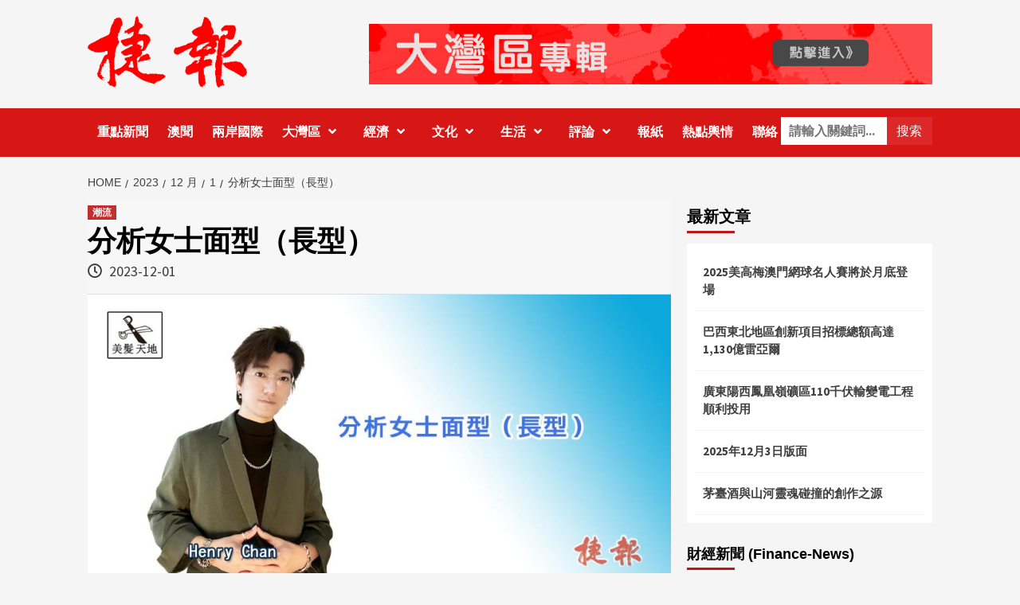

--- FILE ---
content_type: text/html; charset=UTF-8
request_url: https://www.click2macao.com/2023/12/01/fxnsmxzx/
body_size: 14712
content:
<!doctype html>
<html lang="zh-TW">
<head>
	<meta name="facebook-domain-verification" content="w9356b2xiiey3c4y5c8xcjvfn1u5j0" />
    <meta charset="UTF-8">
    <meta name="viewport" content="width=device-width, initial-scale=1">
    <link rel="profile" href="http://gmpg.org/xfn/11">
	<meta name="google-site-verification" content="CJrTMVRwte1FldLVziaKYDSnM-_uMbm46cO39NCHOX8" />

    <title>分析女士面型（長型） &#8211; 澳門捷報一專注大灣區「三創」資訊</title>
<meta name='robots' content='max-image-preview:large' />
	<style>img:is([sizes="auto" i], [sizes^="auto," i]) { contain-intrinsic-size: 3000px 1500px }</style>
	<link rel='dns-prefetch' href='//code.jquery.com' />
<link rel='dns-prefetch' href='//fonts.googleapis.com' />
<link rel="alternate" type="application/rss+xml" title="訂閱《澳門捷報一專注大灣區「三創」資訊》&raquo; 資訊提供" href="https://www.click2macao.com/feed/" />
<link rel="alternate" type="application/rss+xml" title="訂閱《澳門捷報一專注大灣區「三創」資訊》&raquo; 留言的資訊提供" href="https://www.click2macao.com/comments/feed/" />
<link rel="alternate" type="application/rss+xml" title="訂閱《澳門捷報一專注大灣區「三創」資訊 》&raquo;〈分析女士面型（長型）〉留言的資訊提供" href="https://www.click2macao.com/2023/12/01/fxnsmxzx/feed/" />
<script type="text/javascript">
/* <![CDATA[ */
window._wpemojiSettings = {"baseUrl":"https:\/\/s.w.org\/images\/core\/emoji\/15.0.3\/72x72\/","ext":".png","svgUrl":"https:\/\/s.w.org\/images\/core\/emoji\/15.0.3\/svg\/","svgExt":".svg","source":{"concatemoji":"https:\/\/www.click2macao.com\/wp-includes\/js\/wp-emoji-release.min.js?ver=e807d89c3bcfeeb36de6c655a62d9018"}};
/*! This file is auto-generated */
!function(i,n){var o,s,e;function c(e){try{var t={supportTests:e,timestamp:(new Date).valueOf()};sessionStorage.setItem(o,JSON.stringify(t))}catch(e){}}function p(e,t,n){e.clearRect(0,0,e.canvas.width,e.canvas.height),e.fillText(t,0,0);var t=new Uint32Array(e.getImageData(0,0,e.canvas.width,e.canvas.height).data),r=(e.clearRect(0,0,e.canvas.width,e.canvas.height),e.fillText(n,0,0),new Uint32Array(e.getImageData(0,0,e.canvas.width,e.canvas.height).data));return t.every(function(e,t){return e===r[t]})}function u(e,t,n){switch(t){case"flag":return n(e,"\ud83c\udff3\ufe0f\u200d\u26a7\ufe0f","\ud83c\udff3\ufe0f\u200b\u26a7\ufe0f")?!1:!n(e,"\ud83c\uddfa\ud83c\uddf3","\ud83c\uddfa\u200b\ud83c\uddf3")&&!n(e,"\ud83c\udff4\udb40\udc67\udb40\udc62\udb40\udc65\udb40\udc6e\udb40\udc67\udb40\udc7f","\ud83c\udff4\u200b\udb40\udc67\u200b\udb40\udc62\u200b\udb40\udc65\u200b\udb40\udc6e\u200b\udb40\udc67\u200b\udb40\udc7f");case"emoji":return!n(e,"\ud83d\udc26\u200d\u2b1b","\ud83d\udc26\u200b\u2b1b")}return!1}function f(e,t,n){var r="undefined"!=typeof WorkerGlobalScope&&self instanceof WorkerGlobalScope?new OffscreenCanvas(300,150):i.createElement("canvas"),a=r.getContext("2d",{willReadFrequently:!0}),o=(a.textBaseline="top",a.font="600 32px Arial",{});return e.forEach(function(e){o[e]=t(a,e,n)}),o}function t(e){var t=i.createElement("script");t.src=e,t.defer=!0,i.head.appendChild(t)}"undefined"!=typeof Promise&&(o="wpEmojiSettingsSupports",s=["flag","emoji"],n.supports={everything:!0,everythingExceptFlag:!0},e=new Promise(function(e){i.addEventListener("DOMContentLoaded",e,{once:!0})}),new Promise(function(t){var n=function(){try{var e=JSON.parse(sessionStorage.getItem(o));if("object"==typeof e&&"number"==typeof e.timestamp&&(new Date).valueOf()<e.timestamp+604800&&"object"==typeof e.supportTests)return e.supportTests}catch(e){}return null}();if(!n){if("undefined"!=typeof Worker&&"undefined"!=typeof OffscreenCanvas&&"undefined"!=typeof URL&&URL.createObjectURL&&"undefined"!=typeof Blob)try{var e="postMessage("+f.toString()+"("+[JSON.stringify(s),u.toString(),p.toString()].join(",")+"));",r=new Blob([e],{type:"text/javascript"}),a=new Worker(URL.createObjectURL(r),{name:"wpTestEmojiSupports"});return void(a.onmessage=function(e){c(n=e.data),a.terminate(),t(n)})}catch(e){}c(n=f(s,u,p))}t(n)}).then(function(e){for(var t in e)n.supports[t]=e[t],n.supports.everything=n.supports.everything&&n.supports[t],"flag"!==t&&(n.supports.everythingExceptFlag=n.supports.everythingExceptFlag&&n.supports[t]);n.supports.everythingExceptFlag=n.supports.everythingExceptFlag&&!n.supports.flag,n.DOMReady=!1,n.readyCallback=function(){n.DOMReady=!0}}).then(function(){return e}).then(function(){var e;n.supports.everything||(n.readyCallback(),(e=n.source||{}).concatemoji?t(e.concatemoji):e.wpemoji&&e.twemoji&&(t(e.twemoji),t(e.wpemoji)))}))}((window,document),window._wpemojiSettings);
/* ]]> */
</script>
<style id='wp-emoji-styles-inline-css' type='text/css'>

	img.wp-smiley, img.emoji {
		display: inline !important;
		border: none !important;
		box-shadow: none !important;
		height: 1em !important;
		width: 1em !important;
		margin: 0 0.07em !important;
		vertical-align: -0.1em !important;
		background: none !important;
		padding: 0 !important;
	}
</style>
<link rel='stylesheet' id='wp-block-library-css' href='https://www.click2macao.com/wp-includes/css/dist/block-library/style.min.css?ver=e807d89c3bcfeeb36de6c655a62d9018' type='text/css' media='all' />
<style id='classic-theme-styles-inline-css' type='text/css'>
/*! This file is auto-generated */
.wp-block-button__link{color:#fff;background-color:#32373c;border-radius:9999px;box-shadow:none;text-decoration:none;padding:calc(.667em + 2px) calc(1.333em + 2px);font-size:1.125em}.wp-block-file__button{background:#32373c;color:#fff;text-decoration:none}
</style>
<style id='global-styles-inline-css' type='text/css'>
:root{--wp--preset--aspect-ratio--square: 1;--wp--preset--aspect-ratio--4-3: 4/3;--wp--preset--aspect-ratio--3-4: 3/4;--wp--preset--aspect-ratio--3-2: 3/2;--wp--preset--aspect-ratio--2-3: 2/3;--wp--preset--aspect-ratio--16-9: 16/9;--wp--preset--aspect-ratio--9-16: 9/16;--wp--preset--color--black: #000000;--wp--preset--color--cyan-bluish-gray: #abb8c3;--wp--preset--color--white: #ffffff;--wp--preset--color--pale-pink: #f78da7;--wp--preset--color--vivid-red: #cf2e2e;--wp--preset--color--luminous-vivid-orange: #ff6900;--wp--preset--color--luminous-vivid-amber: #fcb900;--wp--preset--color--light-green-cyan: #7bdcb5;--wp--preset--color--vivid-green-cyan: #00d084;--wp--preset--color--pale-cyan-blue: #8ed1fc;--wp--preset--color--vivid-cyan-blue: #0693e3;--wp--preset--color--vivid-purple: #9b51e0;--wp--preset--gradient--vivid-cyan-blue-to-vivid-purple: linear-gradient(135deg,rgba(6,147,227,1) 0%,rgb(155,81,224) 100%);--wp--preset--gradient--light-green-cyan-to-vivid-green-cyan: linear-gradient(135deg,rgb(122,220,180) 0%,rgb(0,208,130) 100%);--wp--preset--gradient--luminous-vivid-amber-to-luminous-vivid-orange: linear-gradient(135deg,rgba(252,185,0,1) 0%,rgba(255,105,0,1) 100%);--wp--preset--gradient--luminous-vivid-orange-to-vivid-red: linear-gradient(135deg,rgba(255,105,0,1) 0%,rgb(207,46,46) 100%);--wp--preset--gradient--very-light-gray-to-cyan-bluish-gray: linear-gradient(135deg,rgb(238,238,238) 0%,rgb(169,184,195) 100%);--wp--preset--gradient--cool-to-warm-spectrum: linear-gradient(135deg,rgb(74,234,220) 0%,rgb(151,120,209) 20%,rgb(207,42,186) 40%,rgb(238,44,130) 60%,rgb(251,105,98) 80%,rgb(254,248,76) 100%);--wp--preset--gradient--blush-light-purple: linear-gradient(135deg,rgb(255,206,236) 0%,rgb(152,150,240) 100%);--wp--preset--gradient--blush-bordeaux: linear-gradient(135deg,rgb(254,205,165) 0%,rgb(254,45,45) 50%,rgb(107,0,62) 100%);--wp--preset--gradient--luminous-dusk: linear-gradient(135deg,rgb(255,203,112) 0%,rgb(199,81,192) 50%,rgb(65,88,208) 100%);--wp--preset--gradient--pale-ocean: linear-gradient(135deg,rgb(255,245,203) 0%,rgb(182,227,212) 50%,rgb(51,167,181) 100%);--wp--preset--gradient--electric-grass: linear-gradient(135deg,rgb(202,248,128) 0%,rgb(113,206,126) 100%);--wp--preset--gradient--midnight: linear-gradient(135deg,rgb(2,3,129) 0%,rgb(40,116,252) 100%);--wp--preset--font-size--small: 13px;--wp--preset--font-size--medium: 20px;--wp--preset--font-size--large: 36px;--wp--preset--font-size--x-large: 42px;--wp--preset--spacing--20: 0.44rem;--wp--preset--spacing--30: 0.67rem;--wp--preset--spacing--40: 1rem;--wp--preset--spacing--50: 1.5rem;--wp--preset--spacing--60: 2.25rem;--wp--preset--spacing--70: 3.38rem;--wp--preset--spacing--80: 5.06rem;--wp--preset--shadow--natural: 6px 6px 9px rgba(0, 0, 0, 0.2);--wp--preset--shadow--deep: 12px 12px 50px rgba(0, 0, 0, 0.4);--wp--preset--shadow--sharp: 6px 6px 0px rgba(0, 0, 0, 0.2);--wp--preset--shadow--outlined: 6px 6px 0px -3px rgba(255, 255, 255, 1), 6px 6px rgba(0, 0, 0, 1);--wp--preset--shadow--crisp: 6px 6px 0px rgba(0, 0, 0, 1);}:where(.is-layout-flex){gap: 0.5em;}:where(.is-layout-grid){gap: 0.5em;}body .is-layout-flex{display: flex;}.is-layout-flex{flex-wrap: wrap;align-items: center;}.is-layout-flex > :is(*, div){margin: 0;}body .is-layout-grid{display: grid;}.is-layout-grid > :is(*, div){margin: 0;}:where(.wp-block-columns.is-layout-flex){gap: 2em;}:where(.wp-block-columns.is-layout-grid){gap: 2em;}:where(.wp-block-post-template.is-layout-flex){gap: 1.25em;}:where(.wp-block-post-template.is-layout-grid){gap: 1.25em;}.has-black-color{color: var(--wp--preset--color--black) !important;}.has-cyan-bluish-gray-color{color: var(--wp--preset--color--cyan-bluish-gray) !important;}.has-white-color{color: var(--wp--preset--color--white) !important;}.has-pale-pink-color{color: var(--wp--preset--color--pale-pink) !important;}.has-vivid-red-color{color: var(--wp--preset--color--vivid-red) !important;}.has-luminous-vivid-orange-color{color: var(--wp--preset--color--luminous-vivid-orange) !important;}.has-luminous-vivid-amber-color{color: var(--wp--preset--color--luminous-vivid-amber) !important;}.has-light-green-cyan-color{color: var(--wp--preset--color--light-green-cyan) !important;}.has-vivid-green-cyan-color{color: var(--wp--preset--color--vivid-green-cyan) !important;}.has-pale-cyan-blue-color{color: var(--wp--preset--color--pale-cyan-blue) !important;}.has-vivid-cyan-blue-color{color: var(--wp--preset--color--vivid-cyan-blue) !important;}.has-vivid-purple-color{color: var(--wp--preset--color--vivid-purple) !important;}.has-black-background-color{background-color: var(--wp--preset--color--black) !important;}.has-cyan-bluish-gray-background-color{background-color: var(--wp--preset--color--cyan-bluish-gray) !important;}.has-white-background-color{background-color: var(--wp--preset--color--white) !important;}.has-pale-pink-background-color{background-color: var(--wp--preset--color--pale-pink) !important;}.has-vivid-red-background-color{background-color: var(--wp--preset--color--vivid-red) !important;}.has-luminous-vivid-orange-background-color{background-color: var(--wp--preset--color--luminous-vivid-orange) !important;}.has-luminous-vivid-amber-background-color{background-color: var(--wp--preset--color--luminous-vivid-amber) !important;}.has-light-green-cyan-background-color{background-color: var(--wp--preset--color--light-green-cyan) !important;}.has-vivid-green-cyan-background-color{background-color: var(--wp--preset--color--vivid-green-cyan) !important;}.has-pale-cyan-blue-background-color{background-color: var(--wp--preset--color--pale-cyan-blue) !important;}.has-vivid-cyan-blue-background-color{background-color: var(--wp--preset--color--vivid-cyan-blue) !important;}.has-vivid-purple-background-color{background-color: var(--wp--preset--color--vivid-purple) !important;}.has-black-border-color{border-color: var(--wp--preset--color--black) !important;}.has-cyan-bluish-gray-border-color{border-color: var(--wp--preset--color--cyan-bluish-gray) !important;}.has-white-border-color{border-color: var(--wp--preset--color--white) !important;}.has-pale-pink-border-color{border-color: var(--wp--preset--color--pale-pink) !important;}.has-vivid-red-border-color{border-color: var(--wp--preset--color--vivid-red) !important;}.has-luminous-vivid-orange-border-color{border-color: var(--wp--preset--color--luminous-vivid-orange) !important;}.has-luminous-vivid-amber-border-color{border-color: var(--wp--preset--color--luminous-vivid-amber) !important;}.has-light-green-cyan-border-color{border-color: var(--wp--preset--color--light-green-cyan) !important;}.has-vivid-green-cyan-border-color{border-color: var(--wp--preset--color--vivid-green-cyan) !important;}.has-pale-cyan-blue-border-color{border-color: var(--wp--preset--color--pale-cyan-blue) !important;}.has-vivid-cyan-blue-border-color{border-color: var(--wp--preset--color--vivid-cyan-blue) !important;}.has-vivid-purple-border-color{border-color: var(--wp--preset--color--vivid-purple) !important;}.has-vivid-cyan-blue-to-vivid-purple-gradient-background{background: var(--wp--preset--gradient--vivid-cyan-blue-to-vivid-purple) !important;}.has-light-green-cyan-to-vivid-green-cyan-gradient-background{background: var(--wp--preset--gradient--light-green-cyan-to-vivid-green-cyan) !important;}.has-luminous-vivid-amber-to-luminous-vivid-orange-gradient-background{background: var(--wp--preset--gradient--luminous-vivid-amber-to-luminous-vivid-orange) !important;}.has-luminous-vivid-orange-to-vivid-red-gradient-background{background: var(--wp--preset--gradient--luminous-vivid-orange-to-vivid-red) !important;}.has-very-light-gray-to-cyan-bluish-gray-gradient-background{background: var(--wp--preset--gradient--very-light-gray-to-cyan-bluish-gray) !important;}.has-cool-to-warm-spectrum-gradient-background{background: var(--wp--preset--gradient--cool-to-warm-spectrum) !important;}.has-blush-light-purple-gradient-background{background: var(--wp--preset--gradient--blush-light-purple) !important;}.has-blush-bordeaux-gradient-background{background: var(--wp--preset--gradient--blush-bordeaux) !important;}.has-luminous-dusk-gradient-background{background: var(--wp--preset--gradient--luminous-dusk) !important;}.has-pale-ocean-gradient-background{background: var(--wp--preset--gradient--pale-ocean) !important;}.has-electric-grass-gradient-background{background: var(--wp--preset--gradient--electric-grass) !important;}.has-midnight-gradient-background{background: var(--wp--preset--gradient--midnight) !important;}.has-small-font-size{font-size: var(--wp--preset--font-size--small) !important;}.has-medium-font-size{font-size: var(--wp--preset--font-size--medium) !important;}.has-large-font-size{font-size: var(--wp--preset--font-size--large) !important;}.has-x-large-font-size{font-size: var(--wp--preset--font-size--x-large) !important;}
:where(.wp-block-post-template.is-layout-flex){gap: 1.25em;}:where(.wp-block-post-template.is-layout-grid){gap: 1.25em;}
:where(.wp-block-columns.is-layout-flex){gap: 2em;}:where(.wp-block-columns.is-layout-grid){gap: 2em;}
:root :where(.wp-block-pullquote){font-size: 1.5em;line-height: 1.6;}
</style>
<link rel='stylesheet' id='font-awesome-v5-css' href='https://www.click2macao.com/wp-content/themes/covernews/assets/font-awesome-v5/css/fontawesome-all.min.css?ver=e807d89c3bcfeeb36de6c655a62d9018' type='text/css' media='all' />
<link rel='stylesheet' id='bootstrap-css' href='https://www.click2macao.com/wp-content/themes/covernews/assets/bootstrap/css/bootstrap.min.css?ver=e807d89c3bcfeeb36de6c655a62d9018' type='text/css' media='all' />
<link rel='stylesheet' id='slick-css' href='https://www.click2macao.com/wp-content/themes/covernews/assets/slick/css/slick.min.css?ver=e807d89c3bcfeeb36de6c655a62d9018' type='text/css' media='all' />
<link rel='stylesheet' id='covernews-google-fonts-css' href='https://fonts.googleapis.com/css?family=Source%20Sans%20Pro:400,400i,700,700i|Lato:400,300,400italic,900,700&#038;subset=latin,latin-ext' type='text/css' media='all' />
<link rel='stylesheet' id='covernews-style-css' href='https://www.click2macao.com/wp-content/themes/covernews/style.css?ver=e807d89c3bcfeeb36de6c655a62d9018' type='text/css' media='all' />
<link rel="https://api.w.org/" href="https://www.click2macao.com/wp-json/" /><link rel="alternate" title="JSON" type="application/json" href="https://www.click2macao.com/wp-json/wp/v2/posts/45493" /><link rel="EditURI" type="application/rsd+xml" title="RSD" href="https://www.click2macao.com/xmlrpc.php?rsd" />

<link rel="canonical" href="https://www.click2macao.com/2023/12/01/fxnsmxzx/" />
<link rel='shortlink' href='https://www.click2macao.com/?p=45493' />
<link rel="alternate" title="oEmbed (JSON)" type="application/json+oembed" href="https://www.click2macao.com/wp-json/oembed/1.0/embed?url=https%3A%2F%2Fwww.click2macao.com%2F2023%2F12%2F01%2Ffxnsmxzx%2F" />
<link rel="alternate" title="oEmbed (XML)" type="text/xml+oembed" href="https://www.click2macao.com/wp-json/oembed/1.0/embed?url=https%3A%2F%2Fwww.click2macao.com%2F2023%2F12%2F01%2Ffxnsmxzx%2F&#038;format=xml" />
<link rel="pingback" href="https://www.click2macao.com/xmlrpc.php"><meta property="og:image" content="https://www.click2macao.com/wp-content/uploads/2023/12/mf.jpg" />        <style type="text/css">
                        .site-title,
            .site-description {
                position: absolute;
                clip: rect(1px, 1px, 1px, 1px);
                display: none;
            }

            

        </style>
        <link rel="icon" href="https://www.click2macao.com/wp-content/uploads/2024/03/icon-150x150.png" sizes="32x32" />
<link rel="icon" href="https://www.click2macao.com/wp-content/uploads/2024/03/icon.png" sizes="192x192" />
<link rel="apple-touch-icon" href="https://www.click2macao.com/wp-content/uploads/2024/03/icon.png" />
<meta name="msapplication-TileImage" content="https://www.click2macao.com/wp-content/uploads/2024/03/icon.png" />
		<style type="text/css" id="wp-custom-css">
			.category-newspaper .wp-block-image a {width:100%;}

.wp-block-heading:after  {
    position: absolute;
    content: '';
    left: 0;
    bottom: 0;
    width: 60px;
    height: 3px;
    background: #bb1919;
}

.widget  #w28254_widget {    background: #fff;
    padding: 10px;
    margin-bottom: 0;}
.widget  #w28254_widget .logo {padding:15px;}
.widget  #w28254_widget  .w28254_widgetTitle  {padding:15px;} 

.page-id-70753 .widget-area, .page-id-70753 .af-main-banner-latest-posts  {display:none;}

.page-id-70753 #primary {width:100%;}

.page-id-70753 .contact-w3ls img{
	margin-top: 20px;}
#newsletter h2 {
    margin-top: 10px;
    color: #ffffff !important;
	font-size:28px;
}
.cart-search {
   	width: 190px;}
.search-form .search-submit {
  padding-left: 12px;}

#newsletter .form-control {
    border: none;
    height: 50px;
    margin: 20px 0;
    font-size: 18px;
    padding-left: 20px;
}
#newsletter input {
    display: inline-block;
}
.primary-footer .col-md-4 {
    width: 100%; 
}
.newsletter {
    position: relative;
    top: -70px;
    right: -1px;
    border: none;
    background: #222;
    color: #fff;
    height: 50px;
}
.data-bg-featured, .data-bg-categorised, .data-widget-featured {
    height: 150px;
}
.main-navigation .menu ul.menu-desktop > li > a {
   padding: 20px 12px!important;}

.comments-area {display:none!important;}
.comment-respond  {display:none!important;}


.pd-45 {
    padding:45px;
}
.category-12336 .f-main-banner-latest-posts {display:none;}
.category-147 .content-area .post {height:140px!important}
.category-147 .content-area .inside-img { display:none!important}

.category-147 .content-area .post .spotlight-post{height:140px!important}

.category-newspaper .spotlight-post .inside-img .data-bg-categorised {
    height: 420px;
}  

.category-newspaper .aft-post-thumbnail-wrapper {display:none;}
@media only screen and (min-width: 1600px) {.article-title-1 {
	font-size: 16px;}
}		</style>
		</head>

<body class="post-template-default single single-post postid-45493 single-format-standard wp-custom-logo default-content-layout align-content-left">

    <div id="af-preloader">
        <div id="loader-wrapper">
            <div id="loader"></div>
        </div>
    </div>

<div id="page" class="site">
    <a class="skip-link screen-reader-text" href="#content">Skip to content</a>

    <div class="header-layout-1">
                <header id="masthead" class="site-header">
                        <div class="masthead-banner "
                 data-background="">
                <div class="container">
                    <div class="row">
                        <div class="col-md-4">
                            <div class="site-branding">
                                <a href="https://www.click2macao.com/" class="custom-logo-link" rel="home"><img width="200" height="90" src="https://www.click2macao.com/wp-content/uploads/2024/03/dff1284183cbd036438cbb49ae063cd.png" class="custom-logo" alt="澳門捷報一專注大灣區「三創」資訊" decoding="async" /></a>                                    <p class="site-title font-family-1">
                                        <a href="https://www.click2macao.com/"
                                           rel="home">澳門捷報一專注大灣區「三創」資訊</a>
                                    </p>
                                
                                                                    <p class="site-description">澳門捷報，澳門捷報網站-專注大灣區創新、創意和創業的&quot;三創&quot;資訊，並每日公佈本澳時事熱話榜單，按不同話題分類搜羅居民最關注的話題，貼近居民生活.</p>
                                                            </div>
                        </div>
                        <div class="col-md-8">
                                        <div class="banner-promotions-wrapper">
                                    <div class="promotion-section">
                        <a href="https://www.click2macao.com/category/gba/" target="_blank">
                            <img width="930" height="100" src="https://www.click2macao.com/wp-content/uploads/2024/03/banner.jpg" class="attachment-full size-full" alt="" decoding="async" fetchpriority="high" srcset="https://www.click2macao.com/wp-content/uploads/2024/03/banner.jpg 930w, https://www.click2macao.com/wp-content/uploads/2024/03/banner-300x32.jpg 300w, https://www.click2macao.com/wp-content/uploads/2024/03/banner-768x83.jpg 768w" sizes="(max-width: 930px) 100vw, 930px" />                        </a>
                    </div>
                                
            </div>
            <!-- Trending line END -->
                                    </div>
                    </div>
                </div>
            </div>
            <nav id="site-navigation" class="main-navigation">
                <div class="container">
                    <div class="row">
                        <div class="kol-12">
                            <div class="navigation-container">


                                <div class="cart-search">
                          <div class="table-block-child v-center text-center serch-pd">
                    <form role="search" method="get" class="search-form" action="https://www.click2macao.com/">
				<label>
					<span class="screen-reader-text">關鍵字:</span>
					<input type="search" class="search-field" placeholder="請輸入關鍵詞..." value="" name="s">
				</label>
                       <input type="submit" class="search-submit serch-bg-red" value="搜索">
  
			  </form>                </div>
                         
                                </div>


                                <span class="toggle-menu" aria-controls="primary-menu" aria-expanded="false">
                                <span class="screen-reader-text">Primary Menu</span>
                                 <i class="ham"></i>
                        </span>
                                <span class="af-mobile-site-title-wrap">
                            <a href="https://www.click2macao.com/" class="custom-logo-link" rel="home"><img width="200" height="90" src="https://www.click2macao.com/wp-content/uploads/2024/03/dff1284183cbd036438cbb49ae063cd.png" class="custom-logo" alt="澳門捷報一專注大灣區「三創」資訊" decoding="async" /></a>                                    <p class="site-title font-family-1">
                                <a href="https://www.click2macao.com/"
                                   rel="home">澳門捷報一專注大灣區「三創」資訊</a>
                            </p>
                        </span>
                                <div class="menu main-menu"><ul id="primary-menu" class="menu"><li id="menu-item-41" class="menu-item menu-item-type-taxonomy menu-item-object-category menu-item-41"><a href="https://www.click2macao.com/category/new/">重點新聞</a></li>
<li id="menu-item-39" class="menu-item menu-item-type-taxonomy menu-item-object-category menu-item-39"><a href="https://www.click2macao.com/category/news/">澳聞</a></li>
<li id="menu-item-70746" class="menu-item menu-item-type-taxonomy menu-item-object-category menu-item-70746"><a href="https://www.click2macao.com/category/cs-international/">兩岸國際</a></li>
<li id="menu-item-42" class="menu-item menu-item-type-taxonomy menu-item-object-category menu-item-has-children menu-item-42"><a href="https://www.click2macao.com/category/gba/">大灣區</a>
<ul class="sub-menu">
	<li id="menu-item-18597" class="menu-item menu-item-type-taxonomy menu-item-object-category menu-item-18597"><a href="https://www.click2macao.com/category/gba/interpretation/">解讀灣區</a></li>
	<li id="menu-item-18598" class="menu-item menu-item-type-taxonomy menu-item-object-category menu-item-18598"><a href="https://www.click2macao.com/category/gba/liancheng/">連城記</a></li>
</ul>
</li>
<li id="menu-item-49688" class="menu-item menu-item-type-taxonomy menu-item-object-category menu-item-has-children menu-item-49688"><a href="https://www.click2macao.com/category/economy/">經濟</a>
<ul class="sub-menu">
	<li id="menu-item-10232" class="menu-item menu-item-type-taxonomy menu-item-object-category menu-item-10232"><a href="https://www.click2macao.com/category/economy/economic/">大灣區經濟</a></li>
	<li id="menu-item-11091" class="menu-item menu-item-type-taxonomy menu-item-object-category menu-item-11091"><a href="https://www.click2macao.com/category/economy/peconomy/">葡語國家經貿</a></li>
	<li id="menu-item-70830" class="menu-item menu-item-type-post_type menu-item-object-page menu-item-70830"><a href="https://www.click2macao.com/prn/">商業</a></li>
</ul>
</li>
<li id="menu-item-6951" class="menu-item menu-item-type-taxonomy menu-item-object-category menu-item-has-children menu-item-6951"><a href="https://www.click2macao.com/category/culture/">文化</a>
<ul class="sub-menu">
	<li id="menu-item-6957" class="menu-item menu-item-type-taxonomy menu-item-object-category menu-item-6957"><a href="https://www.click2macao.com/category/inherited/">非遺傳承</a></li>
	<li id="menu-item-6952" class="menu-item menu-item-type-taxonomy menu-item-object-category menu-item-6952"><a href="https://www.click2macao.com/category/culture/history/">細說古時</a></li>
	<li id="menu-item-18601" class="menu-item menu-item-type-taxonomy menu-item-object-category menu-item-18601"><a href="https://www.click2macao.com/category/culture/metaphysics/">玄來有理</a></li>
	<li id="menu-item-18600" class="menu-item menu-item-type-taxonomy menu-item-object-category menu-item-18600"><a href="https://www.click2macao.com/category/culture/legal-en/">法律英語</a></li>
	<li id="menu-item-49692" class="menu-item menu-item-type-taxonomy menu-item-object-category menu-item-49692"><a href="https://www.click2macao.com/category/culture/identification/">談古識辨</a></li>
	<li id="menu-item-20457" class="menu-item menu-item-type-taxonomy menu-item-object-category menu-item-20457"><a href="https://www.click2macao.com/category/writecn/">寫我中華</a></li>
	<li id="menu-item-49691" class="menu-item menu-item-type-taxonomy menu-item-object-category menu-item-49691"><a href="https://www.click2macao.com/category/culture/appraisal/">藝術鑒析</a></li>
</ul>
</li>
<li id="menu-item-10234" class="menu-item menu-item-type-taxonomy menu-item-object-category current-post-ancestor menu-item-has-children menu-item-10234"><a href="https://www.click2macao.com/category/life/">生活</a>
<ul class="sub-menu">
	<li id="menu-item-10235" class="menu-item menu-item-type-taxonomy menu-item-object-category menu-item-10235"><a href="https://www.click2macao.com/category/life/food/">美食</a></li>
	<li id="menu-item-31842" class="menu-item menu-item-type-taxonomy menu-item-object-category current-post-ancestor current-menu-parent current-post-parent menu-item-31842"><a href="https://www.click2macao.com/category/life/trend/">潮流</a></li>
	<li id="menu-item-10233" class="menu-item menu-item-type-taxonomy menu-item-object-category menu-item-10233"><a href="https://www.click2macao.com/category/life/travel/">旅遊</a></li>
	<li id="menu-item-10951" class="menu-item menu-item-type-taxonomy menu-item-object-category menu-item-10951"><a href="https://www.click2macao.com/category/life/health/">醫健</a></li>
</ul>
</li>
<li id="menu-item-18602" class="menu-item menu-item-type-taxonomy menu-item-object-category menu-item-has-children menu-item-18602"><a href="https://www.click2macao.com/category/comment/">評論</a>
<ul class="sub-menu">
	<li id="menu-item-817" class="menu-item menu-item-type-taxonomy menu-item-object-category menu-item-817"><a href="https://www.click2macao.com/category/comment/events/">時論</a></li>
	<li id="menu-item-18603" class="menu-item menu-item-type-taxonomy menu-item-object-category menu-item-18603"><a href="https://www.click2macao.com/category/comment/youth-meeting/">青言匯萃</a></li>
</ul>
</li>
<li id="menu-item-33995" class="menu-item menu-item-type-taxonomy menu-item-object-category menu-item-33995"><a href="https://www.click2macao.com/category/newspaper/">報紙</a></li>
<li id="menu-item-253" class="menu-item menu-item-type-post_type menu-item-object-page menu-item-253"><a href="https://www.click2macao.com/redianbei/">熱點輿情</a></li>
<li id="menu-item-68165" class="menu-item menu-item-type-post_type menu-item-object-page menu-item-68165"><a href="https://www.click2macao.com/contact/">聯絡</a></li>
</ul></div>

                            </div>
                        </div>
                    </div>
                </div>
            </nav>
        </header>

        <div id="af-search-wrap">
            <div class="af-search-box table-block">
                <div class="table-block-child v-center text-center">
                    <form role="search" method="get" class="search-form" action="https://www.click2macao.com/">
				<label>
					<span class="screen-reader-text">搜尋關鍵字:</span>
					<input type="search" class="search-field" placeholder="搜尋..." value="" name="s" />
				</label>
				<input type="submit" class="search-submit" value="搜尋" />
			</form>                </div>
            </div>
            <div class="af-search-close af-search-click">
                <span></span>
                <span></span>
            </div>
        </div>
    </div>

    <div id="content" class="container">


        <div class="em-breadcrumbs font-family-1">
                <div class="row">
                        <div role="navigation" aria-label="Breadcrumbs" class="breadcrumb-trail breadcrumbs" itemprop="breadcrumb"><ul class="trail-items" itemscope itemtype="http://schema.org/BreadcrumbList"><meta name="numberOfItems" content="5" /><meta name="itemListOrder" content="Ascending" /><li itemprop="itemListElement" itemscope itemtype="http://schema.org/ListItem" class="trail-item trail-begin"><a href="https://www.click2macao.com/" rel="home" itemprop="item"><span itemprop="name">Home</span></a><meta itemprop="position" content="1" /></li><li itemprop="itemListElement" itemscope itemtype="http://schema.org/ListItem" class="trail-item"><a href="https://www.click2macao.com/2023/" itemprop="item"><span itemprop="name">2023</span></a><meta itemprop="position" content="2" /></li><li itemprop="itemListElement" itemscope itemtype="http://schema.org/ListItem" class="trail-item"><a href="https://www.click2macao.com/2023/12/" itemprop="item"><span itemprop="name">12 月</span></a><meta itemprop="position" content="3" /></li><li itemprop="itemListElement" itemscope itemtype="http://schema.org/ListItem" class="trail-item"><a href="https://www.click2macao.com/2023/12/01/" itemprop="item"><span itemprop="name">1</span></a><meta itemprop="position" content="4" /></li><li itemprop="itemListElement" itemscope itemtype="http://schema.org/ListItem" class="trail-item trail-end"><span itemprop="item"><span itemprop="name">分析女士面型（長型）</span></span><meta itemprop="position" content="5" /></li></ul></div>                </div>
        </div>


            <div class="row">
                <div id="primary" class="content-area">
                    <main id="main" class="site-main">

                                                    <article id="post-45493" class="post-45493 post type-post status-publish format-standard has-post-thumbnail hentry category-trend tag-nsmx tag-zxfg">
                                <div class="entry-content-wrap">
                                    <header class="entry-header">

    <div class="header-details-wrapper">
        <div class="entry-header-details">
                            <div class="figure-categories figure-categories-bg">
                                        <ul class="cat-links"><li class="meta-category">
                             <a class="covernews-categories category-color-1" href="https://www.click2macao.com/category/life/trend/" alt="View all posts in 潮流"> 
                                 潮流
                             </a>
                        </li></ul>                </div>
                        <h1 class="entry-title">分析女士面型（長型）</h1>
            
                
        <span class="author-links">
                            <span class="item-metadata posts-date">
                <i class="far fa-clock"></i>
					 2023-12-01     
            </span>
                                </span>
                        

                    </div>
    </div>

        <div class="aft-post-thumbnail-wrapper">    
                    <div class="post-thumbnail full-width-image">
                    <img width="1024" height="536" src="https://www.click2macao.com/wp-content/uploads/2023/12/mf-1024x536.jpg" class="attachment-covernews-featured size-covernews-featured wp-post-image" alt="" decoding="async" srcset="https://www.click2macao.com/wp-content/uploads/2023/12/mf-1024x536.jpg 1024w, https://www.click2macao.com/wp-content/uploads/2023/12/mf-300x157.jpg 300w, https://www.click2macao.com/wp-content/uploads/2023/12/mf-768x402.jpg 768w, https://www.click2macao.com/wp-content/uploads/2023/12/mf.jpg 1200w" sizes="(max-width: 1024px) 100vw, 1024px" />                </div>
            
                </div>
    </header><!-- .entry-header -->                                    

    <div class="entry-content">
        
<p>長臉是一種獨特的臉型，展現出優雅和自信的氛圍。這種臉型的女士通常具有較長的臉部輪廓，輪廓線條優美且具有線條感。</p>



<p>首先，觀察女士的臉部比例。長臉的女士通常具有較長的臉部縱向，額頭和下巴的高度相對較長。她的臉部輪廓可能較窄，並且從額頭逐漸收窄至下巴，形成一個優雅的V字型線條。這種臉型常常給人一種高貴和典雅的印象。</p>



<p>其次，觀察她的顴骨和下巴。長臉的女士的顴骨通常較為突出，並且具有良好的骨架結構。下巴可能較為尖銳，增添了她的特色。這些特點賦予了她的臉部一種獨特的魅力和優雅。</p>



<p>此外，她的五官也是判斷的關鍵點。長臉的女士通常擁有纖細且具有線條感的眼睛，眉毛可能較為挺拔或微微上揚，增添了她的氣質。她的鼻子可能是修長而直挺的，呈現出高雅和自信的特點。她的嘴唇可能也較為纖細，帶有柔和的微笑。</p>



<p>最後，她的髮型和服裝風格也可以提供一些線索。長臉的女士可以選擇一些能夠平衡臉型的髮型，如具有適當捲曲或層次感的髮型，以增加臉部的寬度感。在服裝風格上，她可以選擇一些V領或寬領的上衣，以平衡臉部線條，並避免過於修身的服裝，以保持整體比例。</p>



<p>總括而言，長臉的女士展現出優雅和自信的氛圍。她的長臉形狀、突出的顴骨和尖銳的下巴線條，以及纖細的眼睛和修長的鼻子，都賦予了她獨特的魅力。這種臉型的女士可以選擇適合的髮型和服裝風格，以展現她個人的風格和魅力。她的優雅和自信將使她成為眾人關注的焦點，並散發出令人難以抗拒的魅力。</p>
                    <div class="post-item-metadata entry-meta">
                <span class="tags-links">Tags: <a href="https://www.click2macao.com/tag/nsmx/" rel="tag">女士面型</a>, <a href="https://www.click2macao.com/tag/zxfg/" rel="tag">長型風格</a></span>            </div>
                
	<nav class="navigation post-navigation" aria-label="Continue Reading">
		<h2 class="screen-reader-text">Continue Reading</h2>
		<div class="nav-links"><div class="nav-previous"><a href="https://www.click2macao.com/2023/11/24/lzgtcxyd/" rel="prev"><span class="em-post-navigation">Previous</span> 論中國陶瓷行業的國際化推廣</a></div><div class="nav-next"><a href="https://www.click2macao.com/2023/12/01/rhlysdjx/" rel="next"><span class="em-post-navigation">Next</span> 如何利用聖誕節吸引更多遊客來澳？</a></div></div>
	</nav>            </div><!-- .entry-content -->


                                </div>
                                
                                
<div id="comments" class="comments-area">

		<div id="respond" class="comment-respond">
		<h3 id="reply-title" class="comment-reply-title">發佈留言 <small><a rel="nofollow" id="cancel-comment-reply-link" href="/2023/12/01/fxnsmxzx/#respond" style="display:none;">取消回覆</a></small></h3><form action="https://www.click2macao.com/wp-comments-post.php" method="post" id="commentform" class="comment-form" novalidate><p class="comment-notes"><span id="email-notes">發佈留言必須填寫的電子郵件地址不會公開。</span> <span class="required-field-message">必填欄位標示為 <span class="required">*</span></span></p><p class="comment-form-comment"><label for="comment">留言 <span class="required">*</span></label> <textarea id="comment" name="comment" cols="45" rows="8" maxlength="65525" required></textarea></p><p class="comment-form-author"><label for="author">顯示名稱 <span class="required">*</span></label> <input id="author" name="author" type="text" value="" size="30" maxlength="245" autocomplete="name" required /></p>
<p class="comment-form-email"><label for="email">電子郵件地址 <span class="required">*</span></label> <input id="email" name="email" type="email" value="" size="30" maxlength="100" aria-describedby="email-notes" autocomplete="email" required /></p>
<p class="comment-form-url"><label for="url">個人網站網址</label> <input id="url" name="url" type="url" value="" size="30" maxlength="200" autocomplete="url" /></p>
<p class="comment-form-cookies-consent"><input id="wp-comment-cookies-consent" name="wp-comment-cookies-consent" type="checkbox" value="yes" /> <label for="wp-comment-cookies-consent">在<strong>瀏覽器</strong>中儲存顯示名稱、電子郵件地址及個人網站網址，以供下次發佈留言時使用。</label></p>
<p class="form-submit"><input name="submit" type="submit" id="submit" class="submit" value="發佈留言" /> <input type='hidden' name='comment_post_ID' value='45493' id='comment_post_ID' />
<input type='hidden' name='comment_parent' id='comment_parent' value='0' />
</p></form>	</div><!-- #respond -->
	
</div><!-- #comments -->
                            </article>
                        
                    </main><!-- #main -->
                </div><!-- #primary -->
                                <aside id="secondary" class="widget-area ">
	
		<div id="recent-posts-2" class="widget covernews-widget widget_recent_entries">
		<h2 class="widget-title widget-title-1"><span>最新文章</span></h2>
		<ul>
											<li>
					<a href="https://www.click2macao.com/2025/12/04/2025-22/">2025美高梅澳門網球名人賽將於月底登場</a>
									</li>
											<li>
					<a href="https://www.click2macao.com/2025/12/04/baai-26/">巴西東北地區創新項目招標總額高達1,130億雷亞爾</a>
									</li>
											<li>
					<a href="https://www.click2macao.com/2025/12/03/guangai-10/">廣東陽西鳳凰嶺礦區110千伏輸變電工程順利投用</a>
									</li>
											<li>
					<a href="https://www.click2macao.com/2025/12/03/2025123/">2025年12月3日版面</a>
									</li>
											<li>
					<a href="https://www.click2macao.com/2025/12/03/maoai/">茅臺酒與山河靈魂碰撞的創作之源</a>
									</li>
					</ul>

		</div><div id="block-2" class="widget covernews-widget widget_block">
<h4 class="wp-block-heading"><strong>財經新聞 (Finance-News)</strong></h4>
</div><div id="block-3" class="widget covernews-widget widget_block"><!-- PR Newswire Widget Code Starts Here -->
	<script>
	var _wsc = document.createElement('script');
	_wsc.src = "//tools.prnewswire.com/zh-tw/live/28254/widget.js";
	document.getElementsByTagName('Head')[0].appendChild(_wsc);
	</script>
	<div id="w28254_widget"></div>
	<!-- PR Newswire Widget Code Ends Here -->
</div></aside><!-- #secondary -->
            </div>


</div>

<div class="af-main-banner-latest-posts grid-layout news-height">
    <div class="container">
        <div class="row">

    <div class="widget-title-section">
                    <h4 class="widget-title header-after1">
                        <span class="header-after">                            
                            最新資訊                            </span>
            </h4>
        
    </div>
    <div class="row">
                <div class="col-sm-15 latest-posts-grid" data-mh="latest-posts-grid">
                <div class="spotlight-post">
                    <figure class="categorised-article inside-img">
                        <div class="categorised-article-wrapper">
                            <div class="data-bg data-bg-hover data-bg-categorised"
                                 data-background="https://www.click2macao.com/wp-content/uploads/2025/12/2025-MGM-Macau-Tennis-Masters.jpg">
                                <a href="https://www.click2macao.com/2025/12/04/2025-22/"></a>
                            </div>
                        </div>
                                                <div class="figure-categories figure-categories-bg">
                            
                            <ul class="cat-links"><li class="meta-category">
                             <a class="covernews-categories category-color-1" href="https://www.click2macao.com/category/news/" alt="View all posts in 澳聞"> 
                                 澳聞
                             </a>
                        </li></ul>                        </div>
                    </figure>

                    <figcaption>
                        
                        <h3 class="article-title article-title-1">
                            <a href="https://www.click2macao.com/2025/12/04/2025-22/">
                                2025美高梅澳門網球名人賽將於月底登場                            </a>
                        </h3>
                        <div class="grid-item-metadata">
                            
        <span class="author-links">
                            <span class="item-metadata posts-date">
                <i class="far fa-clock"></i>
					 2025-12-04     
            </span>
                                </span>
                                </div>
                    </figcaption>
                </div>
            </div>
                    <div class="col-sm-15 latest-posts-grid" data-mh="latest-posts-grid">
                <div class="spotlight-post">
                    <figure class="categorised-article inside-img">
                        <div class="categorised-article-wrapper">
                            <div class="data-bg data-bg-hover data-bg-categorised"
                                 data-background="https://www.click2macao.com/wp-content/uploads/2025/12/公佈東北地區新產業項目提案徵集結果-675x450.jpg">
                                <a href="https://www.click2macao.com/2025/12/04/baai-26/"></a>
                            </div>
                        </div>
                                                <div class="figure-categories figure-categories-bg">
                            
                            <ul class="cat-links"><li class="meta-category">
                             <a class="covernews-categories category-color-1" href="https://www.click2macao.com/category/economy/peconomy/" alt="View all posts in 葡語國家經貿"> 
                                 葡語國家經貿
                             </a>
                        </li></ul>                        </div>
                    </figure>

                    <figcaption>
                        
                        <h3 class="article-title article-title-1">
                            <a href="https://www.click2macao.com/2025/12/04/baai-26/">
                                巴西東北地區創新項目招標總額高達1,130億雷亞爾                            </a>
                        </h3>
                        <div class="grid-item-metadata">
                            
        <span class="author-links">
                            <span class="item-metadata posts-date">
                <i class="far fa-clock"></i>
					 2025-12-04     
            </span>
                                </span>
                                </div>
                    </figcaption>
                </div>
            </div>
                    <div class="col-sm-15 latest-posts-grid" data-mh="latest-posts-grid">
                <div class="spotlight-post">
                    <figure class="categorised-article inside-img">
                        <div class="categorised-article-wrapper">
                            <div class="data-bg data-bg-hover data-bg-categorised"
                                 data-background="https://www.click2macao.com/wp-content/uploads/2025/12/51bc644681f8f0a9d81ff2d1a35547a4-675x450.jpeg">
                                <a href="https://www.click2macao.com/2025/12/03/guangai-10/"></a>
                            </div>
                        </div>
                                                <div class="figure-categories figure-categories-bg">
                            
                            <ul class="cat-links"><li class="meta-category">
                             <a class="covernews-categories category-color-1" href="https://www.click2macao.com/category/cs-international/" alt="View all posts in 兩岸國際"> 
                                 兩岸國際
                             </a>
                        </li></ul>                        </div>
                    </figure>

                    <figcaption>
                        
                        <h3 class="article-title article-title-1">
                            <a href="https://www.click2macao.com/2025/12/03/guangai-10/">
                                廣東陽西鳳凰嶺礦區110千伏輸變電工程順利投用                            </a>
                        </h3>
                        <div class="grid-item-metadata">
                            
        <span class="author-links">
                            <span class="item-metadata posts-date">
                <i class="far fa-clock"></i>
					 2025-12-03     
            </span>
                                </span>
                                </div>
                    </figcaption>
                </div>
            </div>
                    <div class="col-sm-15 latest-posts-grid" data-mh="latest-posts-grid">
                <div class="spotlight-post">
                    <figure class="categorised-article inside-img">
                        <div class="categorised-article-wrapper">
                            <div class="data-bg data-bg-hover data-bg-categorised"
                                 data-background="https://www.click2macao.com/wp-content/uploads/2025/12/As-2.jpg">
                                <a href="https://www.click2macao.com/2025/12/03/2025123/"></a>
                            </div>
                        </div>
                                                <div class="figure-categories figure-categories-bg">
                            
                            <ul class="cat-links"><li class="meta-category">
                             <a class="covernews-categories category-color-1" href="https://www.click2macao.com/category/newspaper/" alt="View all posts in 報紙"> 
                                 報紙
                             </a>
                        </li></ul>                        </div>
                    </figure>

                    <figcaption>
                        
                        <h3 class="article-title article-title-1">
                            <a href="https://www.click2macao.com/2025/12/03/2025123/">
                                2025年12月3日版面                            </a>
                        </h3>
                        <div class="grid-item-metadata">
                            
        <span class="author-links">
                            <span class="item-metadata posts-date">
                <i class="far fa-clock"></i>
					 2025-12-03     
            </span>
                                </span>
                                </div>
                    </figcaption>
                </div>
            </div>
                    <div class="col-sm-15 latest-posts-grid" data-mh="latest-posts-grid">
                <div class="spotlight-post">
                    <figure class="categorised-article inside-img">
                        <div class="categorised-article-wrapper">
                            <div class="data-bg data-bg-hover data-bg-categorised"
                                 data-background="https://www.click2macao.com/wp-content/uploads/2025/12/傳抱石作品-675x450.jpg">
                                <a href="https://www.click2macao.com/2025/12/03/maoai/"></a>
                            </div>
                        </div>
                                                <div class="figure-categories figure-categories-bg">
                            
                            <ul class="cat-links"><li class="meta-category">
                             <a class="covernews-categories category-color-1" href="https://www.click2macao.com/category/culture/identification/" alt="View all posts in 談古識辨"> 
                                 談古識辨
                             </a>
                        </li></ul>                        </div>
                    </figure>

                    <figcaption>
                        
                        <h3 class="article-title article-title-1">
                            <a href="https://www.click2macao.com/2025/12/03/maoai/">
                                茅臺酒與山河靈魂碰撞的創作之源                            </a>
                        </h3>
                        <div class="grid-item-metadata">
                            
        <span class="author-links">
                            <span class="item-metadata posts-date">
                <i class="far fa-clock"></i>
					 2025-12-03     
            </span>
                                </span>
                                </div>
                    </figcaption>
                </div>
            </div>
                </div>
    </div>
    </div>
</div>

<footer class="site-footer">
            <div class="primary-footer">
        <div class="container">
            <div class="row">
                <div class="col-sm-12">
                    <div class="row">
                            
                                                    <div class="primary-footer-area footer-second-widgets-section col-md-4  col-sm-12">
                                <section class="widget-area">
                                    <div id="custom_html-4" class="widget_text widget covernews-widget widget_custom_html"><div class="textwidget custom-html-widget"><script type="text/javascript">
    function sendEmail() {
      var text = jQuery('#email-text').val();
      if(!text) return false
      jQuery.ajax({
        type: "POST",
        url: "https://click2macao-hotpost.ersinfotech.com/email-api/_send",
        data: {
          from: "clickmacao",
          to: "jiebao@ersinfotech.com",
          subject: "Contact Us",
          text: text,
          by: "info"
        },
        success: function(result, status, xhr) {alert('訂閱成功')},
        error: function(xhr, status, error) {alert('郵箱填寫錯誤!!!')}
      });
      return false;
    }
  </script>
<section id="newsletter" class="section text-center">
  <div class="container">
    <div class="row">
      <div class="col-md-6 col-md-offset-3">
        <div
          class="newsletter-content wow fadeInDown animated"
          data-wow-duration="1s"
          style="color: #fff; visibility: visible; animation-duration: 1s; animation-name: fadeInDown;"
        >
          <h2>喜歡我們的資訊 馬上訂閱！</h2>
        </div>
        <form
          target="stop"
          onsubmit="return sendEmail()"
        >
          <div
            class="form-group wow fadeInUp animated"
            data-wow-duration="1s"
            style="visibility: visible; animation-duration: 1s; animation-name: fadeInUp;"
          >
            <input
              type="email"
              name="eamil"
              id="email-text"
              class="form-control"
              placeholder="您的電郵"
            />
            <input
              type="submit"
              value="訂閱"
              class="pull-right button newsletter"
            />
          </div>
        </form>
        <iframe  name="stop" style="display:none;"></iframe> 
      </div>
    </div>
  </div>
</section>
</div></div>                                </section>
                            </div>
                        
                                                                    </div>
                </div>
            </div>
        </div>
    </div>
    
                <div class="site-info">
        <div class="container">
            <div class="row">
                <div class="col-sm-12">
                                                                Copyright © 2025 捷報 版權所有                                                             <span class="sep"> | </span> Powered by <a style="text-decoration:underline;" href="https://www.ersinfotech.com"> eRS Information Technology Ltd.</a>.                                
                                    </div>
            </div>
        </div>
    </div>
</footer>
</div>
<a id="scroll-up" class="secondary-color">
    <i class="fa fa-angle-up"></i>
</a>
<script type="text/javascript" id="wp-postviews-cache-js-extra">
/* <![CDATA[ */
var viewsCacheL10n = {"admin_ajax_url":"https:\/\/www.click2macao.com\/wp-admin\/admin-ajax.php","nonce":"2aa62a7041","post_id":"45493"};
/* ]]> */
</script>
<script type="text/javascript" src="https://www.click2macao.com/wp-content/plugins/wp-postviews/postviews-cache.js?ver=1.77" id="wp-postviews-cache-js"></script>
<script type="text/javascript" src="https://www.click2macao.com/wp-content/themes/covernews/js/navigation.js?ver=20151215" id="covernews-navigation-js"></script>
<script type="text/javascript" src="https://www.click2macao.com/wp-content/themes/covernews/js/skip-link-focus-fix.js?ver=20151215" id="covernews-skip-link-focus-fix-js"></script>
<script type="text/javascript" src="https://code.jquery.com/jquery-2.2.4.min.js" id="jquery-js"></script>
<script type="text/javascript" src="https://www.click2macao.com/wp-content/themes/covernews/assets/slick/js/slick.min.js?ver=e807d89c3bcfeeb36de6c655a62d9018" id="slick-js"></script>
<script type="text/javascript" src="https://www.click2macao.com/wp-content/themes/covernews/assets/bootstrap/js/bootstrap.min.js?ver=e807d89c3bcfeeb36de6c655a62d9018" id="bootstrap-js"></script>
<script type="text/javascript" src="https://www.click2macao.com/wp-content/themes/covernews/assets/jquery-match-height/jquery.matchHeight.min.js?ver=e807d89c3bcfeeb36de6c655a62d9018" id="matchheight-js"></script>
<script type="text/javascript" src="https://www.click2macao.com/wp-content/themes/covernews/assets/marquee/jquery.marquee.js?ver=e807d89c3bcfeeb36de6c655a62d9018" id="marquee-js"></script>
<script type="text/javascript" src="https://www.click2macao.com/wp-content/themes/covernews/assets/theiaStickySidebar/theia-sticky-sidebar.min.js?ver=e807d89c3bcfeeb36de6c655a62d9018" id="sticky-sidebar-js"></script>
<script type="text/javascript" src="https://www.click2macao.com/wp-content/themes/covernews/assets/script.js?ver=e807d89c3bcfeeb36de6c655a62d9018" id="covernews-script-js"></script>
<script type="text/javascript" src="https://www.click2macao.com/wp-content/themes/covernews/assets/fixed-header-script.js?ver=e807d89c3bcfeeb36de6c655a62d9018" id="covernews-fixed-header-script-js"></script>
<script type="text/javascript" src="https://www.click2macao.com/wp-includes/js/comment-reply.min.js?ver=e807d89c3bcfeeb36de6c655a62d9018" id="comment-reply-js" async="async" data-wp-strategy="async"></script>
<script type="text/javascript" src="https://www.click2macao.com/wp-content/themes/covernews/path/to/bootstrap.min.js" id="bootstrap-js-js"></script>

</body>
</html>


--- FILE ---
content_type: text/html; charset=utf-8
request_url: https://tools.prnewswire.com/zh-tw/live/28254/list/widget
body_size: 1470
content:

<img src="//tools.prnewswire.com/static/images/prn_logo.png" class="logo" style="width: 131px; margin: 0;" />

	<span class="w28254_widgetTitle">News provided by PR Newswire</span>
	<ul>
		<li class="w28254_release w28254_odd">
			<a class="w28254_title" href="https://www.click2macao.com/prn/?rkey=20251203XG38209&amp;filter=28254">美國國際貿易委員會裁定英飛凌在針對英諾賽科的一項專利侵權案件中勝訴
			</a>
			<br /><span class="w28254_datetime localized" location="德國慕尼黑" utcDate="2025-12-03 12:42:00">
			2025-12-03 12:42:00
			</span>
			<span class="spacer"></span>
		</li>
		<li class="w28254_release w28254_even">
			<a class="w28254_title" href="https://www.click2macao.com/prn/?rkey=20251203XG36592&amp;filter=28254">TERREPOWER 委任 Brandon Handy 為首席人事總監
			</a>
			<br /><span class="w28254_datetime localized" location="達拉斯" utcDate="2025-12-03 12:32:00">
			2025-12-03 12:32:00
			</span>
			<span class="spacer"></span>
		</li>
		<li class="w28254_release w28254_odd">
			<a class="w28254_title" href="https://www.click2macao.com/prn/?rkey=20251203XG37182&amp;filter=28254">廣州南沙崛起為大灣區文化演藝新高地
			</a>
			<br /><span class="w28254_datetime localized" location="廣州" utcDate="2025-12-03 12:20:00">
			2025-12-03 12:20:00
			</span>
			<span class="spacer"></span>
		</li>
		<li class="w28254_release w28254_even">
			<a class="w28254_title" href="https://www.click2macao.com/prn/?rkey=20251203XG37256&amp;filter=28254">Bybit於七周年慶典開啟交易精英年度大師賽總決賽
			</a>
			<br /><span class="w28254_datetime localized" location="阿聯酋迪拜" utcDate="2025-12-03 10:48:00">
			2025-12-03 10:48:00
			</span>
			<span class="spacer"></span>
		</li>
		<li class="w28254_release w28254_odd">
			<a class="w28254_title" href="https://www.click2macao.com/prn/?rkey=20251203XG37341&amp;filter=28254">Bybit、Mantle與Aave攜手合作，在全球范圍內將機構級去中心化金融流動性引入鏈上
			</a>
			<br /><span class="w28254_datetime localized" location="阿聯酋迪拜" utcDate="2025-12-03 09:23:00">
			2025-12-03 09:23:00
			</span>
			<span class="spacer"></span>
		</li>
	</ul>
<div class="w28254_footer">
	<a href="https://www.click2macao.com/prn/?start=1&filter=28254">更多新聞</a>
	
	
</div>


<style>
#w28254_widget {
	overflow: auto;
	overflow-x: hidden;
}

#w28254_widget .logo {
	display: block;
}


#w28254_widget div.w28254_footer, #w28254_widget div.w28254_footer *,
#w28254_widget ul, #w28254_widget ul>li, #w28254_widget ul * {
	list-style-type: none;
	padding: 0;
	margin: 0;
	width: auto;
	height: auto;
	background: none;
}

#w28254_widget .w28254_thumbnail>img.play_icon {
	position: absolute;
	top: 50%;
	left: 50%;
	width: 32px;
	margin: -16px 0 0 -16px;
	z-index: 10;
}

#w28254_widget .w28254_title, #w28254_widget .w28254_datetime, #w28254_widget .w28254_abstract, #w28254_widget .w28254_release>*:not(.w28254_thumbnail) {
	display: block;
	float: left;
}

#w28254_widget .w28254_release img.vicon {
	margin: 0 5px 0 0;
}

#w28254_widget .w28254_release .spacer {
	float: none;
	clear: both;
}

#w28254_widget .w28254_title, #w28254_widget .w28254_datetime {
	width: 100%;
}

#w28254_widget .w28254_footer {
	clear: both;
}

#w28254_widget .w28254_release {
	padding: 5px;
	border-bottom: 1px solid #DDDDDD;
}
	#w28254_widget .w28254_widgetTitle { font-weight: bold; }
	#w28254_widget .w28254_datetime { color: #999999; }
	#w28254_widget .w28254_datetime { font-weight: normal; }
	#w28254_widget .w28254_datetime { font-style: normal; }
	#w28254_widget .w28254_footer a { font-weight: bold; }
	#w28254_widget .w28254_footer a { font-style: normal; }
	#w28254_widget a { color: #000000; }
	#w28254_widget .w28254_title { font-weight: bold; }
	#w28254_widget .w28254_title { font-style: normal; }
	#w28254_widget .w28254_release { border-bottom-style: solid; }
	#w28254_widget .w28254_release { border-bottom-width: 1px; }#w28254_landing h1{color: #222222;}
#w28254_landing h2{color: #222222;}
</style>